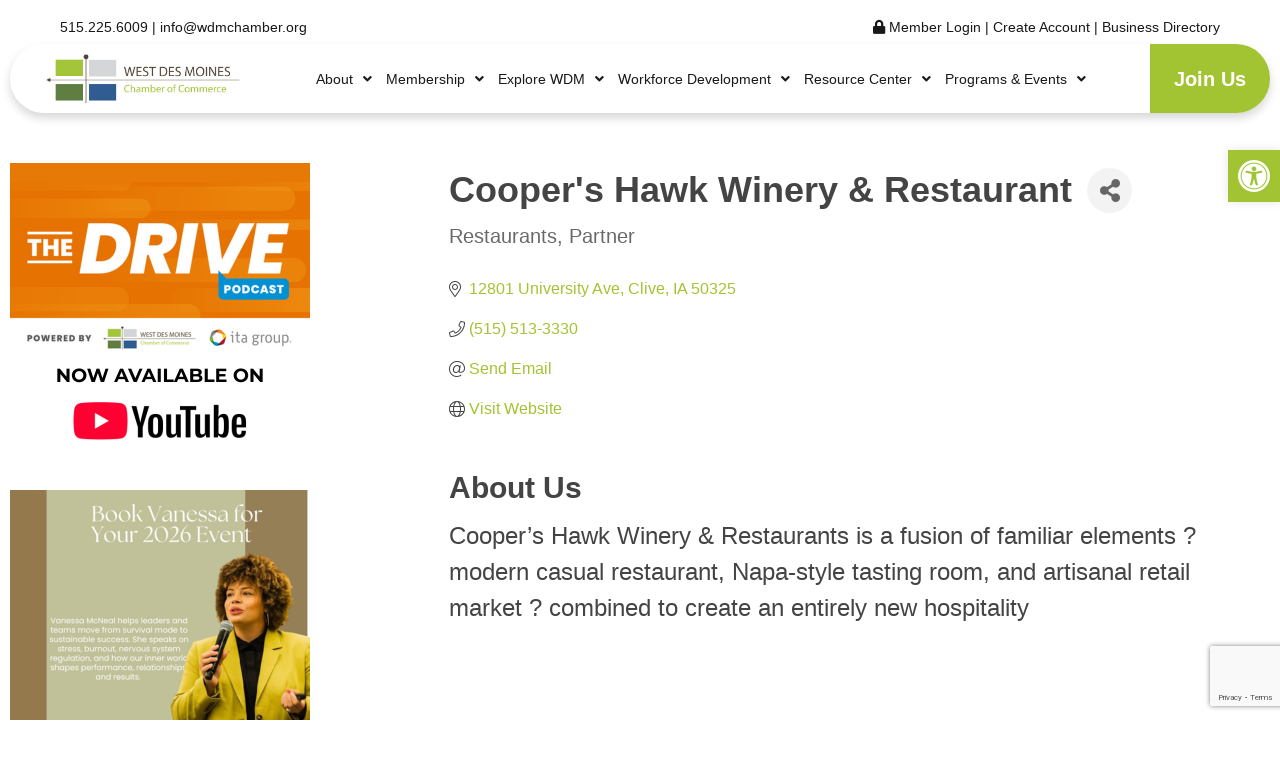

--- FILE ---
content_type: text/html; charset=utf-8
request_url: https://www.google.com/recaptcha/enterprise/anchor?ar=1&k=6LfI_T8rAAAAAMkWHrLP_GfSf3tLy9tKa839wcWa&co=aHR0cHM6Ly9tZW1iZXJzLndkbWNoYW1iZXIub3JnOjQ0Mw..&hl=en&v=PoyoqOPhxBO7pBk68S4YbpHZ&size=invisible&anchor-ms=20000&execute-ms=30000&cb=if34i8ni4mdk
body_size: 48751
content:
<!DOCTYPE HTML><html dir="ltr" lang="en"><head><meta http-equiv="Content-Type" content="text/html; charset=UTF-8">
<meta http-equiv="X-UA-Compatible" content="IE=edge">
<title>reCAPTCHA</title>
<style type="text/css">
/* cyrillic-ext */
@font-face {
  font-family: 'Roboto';
  font-style: normal;
  font-weight: 400;
  font-stretch: 100%;
  src: url(//fonts.gstatic.com/s/roboto/v48/KFO7CnqEu92Fr1ME7kSn66aGLdTylUAMa3GUBHMdazTgWw.woff2) format('woff2');
  unicode-range: U+0460-052F, U+1C80-1C8A, U+20B4, U+2DE0-2DFF, U+A640-A69F, U+FE2E-FE2F;
}
/* cyrillic */
@font-face {
  font-family: 'Roboto';
  font-style: normal;
  font-weight: 400;
  font-stretch: 100%;
  src: url(//fonts.gstatic.com/s/roboto/v48/KFO7CnqEu92Fr1ME7kSn66aGLdTylUAMa3iUBHMdazTgWw.woff2) format('woff2');
  unicode-range: U+0301, U+0400-045F, U+0490-0491, U+04B0-04B1, U+2116;
}
/* greek-ext */
@font-face {
  font-family: 'Roboto';
  font-style: normal;
  font-weight: 400;
  font-stretch: 100%;
  src: url(//fonts.gstatic.com/s/roboto/v48/KFO7CnqEu92Fr1ME7kSn66aGLdTylUAMa3CUBHMdazTgWw.woff2) format('woff2');
  unicode-range: U+1F00-1FFF;
}
/* greek */
@font-face {
  font-family: 'Roboto';
  font-style: normal;
  font-weight: 400;
  font-stretch: 100%;
  src: url(//fonts.gstatic.com/s/roboto/v48/KFO7CnqEu92Fr1ME7kSn66aGLdTylUAMa3-UBHMdazTgWw.woff2) format('woff2');
  unicode-range: U+0370-0377, U+037A-037F, U+0384-038A, U+038C, U+038E-03A1, U+03A3-03FF;
}
/* math */
@font-face {
  font-family: 'Roboto';
  font-style: normal;
  font-weight: 400;
  font-stretch: 100%;
  src: url(//fonts.gstatic.com/s/roboto/v48/KFO7CnqEu92Fr1ME7kSn66aGLdTylUAMawCUBHMdazTgWw.woff2) format('woff2');
  unicode-range: U+0302-0303, U+0305, U+0307-0308, U+0310, U+0312, U+0315, U+031A, U+0326-0327, U+032C, U+032F-0330, U+0332-0333, U+0338, U+033A, U+0346, U+034D, U+0391-03A1, U+03A3-03A9, U+03B1-03C9, U+03D1, U+03D5-03D6, U+03F0-03F1, U+03F4-03F5, U+2016-2017, U+2034-2038, U+203C, U+2040, U+2043, U+2047, U+2050, U+2057, U+205F, U+2070-2071, U+2074-208E, U+2090-209C, U+20D0-20DC, U+20E1, U+20E5-20EF, U+2100-2112, U+2114-2115, U+2117-2121, U+2123-214F, U+2190, U+2192, U+2194-21AE, U+21B0-21E5, U+21F1-21F2, U+21F4-2211, U+2213-2214, U+2216-22FF, U+2308-230B, U+2310, U+2319, U+231C-2321, U+2336-237A, U+237C, U+2395, U+239B-23B7, U+23D0, U+23DC-23E1, U+2474-2475, U+25AF, U+25B3, U+25B7, U+25BD, U+25C1, U+25CA, U+25CC, U+25FB, U+266D-266F, U+27C0-27FF, U+2900-2AFF, U+2B0E-2B11, U+2B30-2B4C, U+2BFE, U+3030, U+FF5B, U+FF5D, U+1D400-1D7FF, U+1EE00-1EEFF;
}
/* symbols */
@font-face {
  font-family: 'Roboto';
  font-style: normal;
  font-weight: 400;
  font-stretch: 100%;
  src: url(//fonts.gstatic.com/s/roboto/v48/KFO7CnqEu92Fr1ME7kSn66aGLdTylUAMaxKUBHMdazTgWw.woff2) format('woff2');
  unicode-range: U+0001-000C, U+000E-001F, U+007F-009F, U+20DD-20E0, U+20E2-20E4, U+2150-218F, U+2190, U+2192, U+2194-2199, U+21AF, U+21E6-21F0, U+21F3, U+2218-2219, U+2299, U+22C4-22C6, U+2300-243F, U+2440-244A, U+2460-24FF, U+25A0-27BF, U+2800-28FF, U+2921-2922, U+2981, U+29BF, U+29EB, U+2B00-2BFF, U+4DC0-4DFF, U+FFF9-FFFB, U+10140-1018E, U+10190-1019C, U+101A0, U+101D0-101FD, U+102E0-102FB, U+10E60-10E7E, U+1D2C0-1D2D3, U+1D2E0-1D37F, U+1F000-1F0FF, U+1F100-1F1AD, U+1F1E6-1F1FF, U+1F30D-1F30F, U+1F315, U+1F31C, U+1F31E, U+1F320-1F32C, U+1F336, U+1F378, U+1F37D, U+1F382, U+1F393-1F39F, U+1F3A7-1F3A8, U+1F3AC-1F3AF, U+1F3C2, U+1F3C4-1F3C6, U+1F3CA-1F3CE, U+1F3D4-1F3E0, U+1F3ED, U+1F3F1-1F3F3, U+1F3F5-1F3F7, U+1F408, U+1F415, U+1F41F, U+1F426, U+1F43F, U+1F441-1F442, U+1F444, U+1F446-1F449, U+1F44C-1F44E, U+1F453, U+1F46A, U+1F47D, U+1F4A3, U+1F4B0, U+1F4B3, U+1F4B9, U+1F4BB, U+1F4BF, U+1F4C8-1F4CB, U+1F4D6, U+1F4DA, U+1F4DF, U+1F4E3-1F4E6, U+1F4EA-1F4ED, U+1F4F7, U+1F4F9-1F4FB, U+1F4FD-1F4FE, U+1F503, U+1F507-1F50B, U+1F50D, U+1F512-1F513, U+1F53E-1F54A, U+1F54F-1F5FA, U+1F610, U+1F650-1F67F, U+1F687, U+1F68D, U+1F691, U+1F694, U+1F698, U+1F6AD, U+1F6B2, U+1F6B9-1F6BA, U+1F6BC, U+1F6C6-1F6CF, U+1F6D3-1F6D7, U+1F6E0-1F6EA, U+1F6F0-1F6F3, U+1F6F7-1F6FC, U+1F700-1F7FF, U+1F800-1F80B, U+1F810-1F847, U+1F850-1F859, U+1F860-1F887, U+1F890-1F8AD, U+1F8B0-1F8BB, U+1F8C0-1F8C1, U+1F900-1F90B, U+1F93B, U+1F946, U+1F984, U+1F996, U+1F9E9, U+1FA00-1FA6F, U+1FA70-1FA7C, U+1FA80-1FA89, U+1FA8F-1FAC6, U+1FACE-1FADC, U+1FADF-1FAE9, U+1FAF0-1FAF8, U+1FB00-1FBFF;
}
/* vietnamese */
@font-face {
  font-family: 'Roboto';
  font-style: normal;
  font-weight: 400;
  font-stretch: 100%;
  src: url(//fonts.gstatic.com/s/roboto/v48/KFO7CnqEu92Fr1ME7kSn66aGLdTylUAMa3OUBHMdazTgWw.woff2) format('woff2');
  unicode-range: U+0102-0103, U+0110-0111, U+0128-0129, U+0168-0169, U+01A0-01A1, U+01AF-01B0, U+0300-0301, U+0303-0304, U+0308-0309, U+0323, U+0329, U+1EA0-1EF9, U+20AB;
}
/* latin-ext */
@font-face {
  font-family: 'Roboto';
  font-style: normal;
  font-weight: 400;
  font-stretch: 100%;
  src: url(//fonts.gstatic.com/s/roboto/v48/KFO7CnqEu92Fr1ME7kSn66aGLdTylUAMa3KUBHMdazTgWw.woff2) format('woff2');
  unicode-range: U+0100-02BA, U+02BD-02C5, U+02C7-02CC, U+02CE-02D7, U+02DD-02FF, U+0304, U+0308, U+0329, U+1D00-1DBF, U+1E00-1E9F, U+1EF2-1EFF, U+2020, U+20A0-20AB, U+20AD-20C0, U+2113, U+2C60-2C7F, U+A720-A7FF;
}
/* latin */
@font-face {
  font-family: 'Roboto';
  font-style: normal;
  font-weight: 400;
  font-stretch: 100%;
  src: url(//fonts.gstatic.com/s/roboto/v48/KFO7CnqEu92Fr1ME7kSn66aGLdTylUAMa3yUBHMdazQ.woff2) format('woff2');
  unicode-range: U+0000-00FF, U+0131, U+0152-0153, U+02BB-02BC, U+02C6, U+02DA, U+02DC, U+0304, U+0308, U+0329, U+2000-206F, U+20AC, U+2122, U+2191, U+2193, U+2212, U+2215, U+FEFF, U+FFFD;
}
/* cyrillic-ext */
@font-face {
  font-family: 'Roboto';
  font-style: normal;
  font-weight: 500;
  font-stretch: 100%;
  src: url(//fonts.gstatic.com/s/roboto/v48/KFO7CnqEu92Fr1ME7kSn66aGLdTylUAMa3GUBHMdazTgWw.woff2) format('woff2');
  unicode-range: U+0460-052F, U+1C80-1C8A, U+20B4, U+2DE0-2DFF, U+A640-A69F, U+FE2E-FE2F;
}
/* cyrillic */
@font-face {
  font-family: 'Roboto';
  font-style: normal;
  font-weight: 500;
  font-stretch: 100%;
  src: url(//fonts.gstatic.com/s/roboto/v48/KFO7CnqEu92Fr1ME7kSn66aGLdTylUAMa3iUBHMdazTgWw.woff2) format('woff2');
  unicode-range: U+0301, U+0400-045F, U+0490-0491, U+04B0-04B1, U+2116;
}
/* greek-ext */
@font-face {
  font-family: 'Roboto';
  font-style: normal;
  font-weight: 500;
  font-stretch: 100%;
  src: url(//fonts.gstatic.com/s/roboto/v48/KFO7CnqEu92Fr1ME7kSn66aGLdTylUAMa3CUBHMdazTgWw.woff2) format('woff2');
  unicode-range: U+1F00-1FFF;
}
/* greek */
@font-face {
  font-family: 'Roboto';
  font-style: normal;
  font-weight: 500;
  font-stretch: 100%;
  src: url(//fonts.gstatic.com/s/roboto/v48/KFO7CnqEu92Fr1ME7kSn66aGLdTylUAMa3-UBHMdazTgWw.woff2) format('woff2');
  unicode-range: U+0370-0377, U+037A-037F, U+0384-038A, U+038C, U+038E-03A1, U+03A3-03FF;
}
/* math */
@font-face {
  font-family: 'Roboto';
  font-style: normal;
  font-weight: 500;
  font-stretch: 100%;
  src: url(//fonts.gstatic.com/s/roboto/v48/KFO7CnqEu92Fr1ME7kSn66aGLdTylUAMawCUBHMdazTgWw.woff2) format('woff2');
  unicode-range: U+0302-0303, U+0305, U+0307-0308, U+0310, U+0312, U+0315, U+031A, U+0326-0327, U+032C, U+032F-0330, U+0332-0333, U+0338, U+033A, U+0346, U+034D, U+0391-03A1, U+03A3-03A9, U+03B1-03C9, U+03D1, U+03D5-03D6, U+03F0-03F1, U+03F4-03F5, U+2016-2017, U+2034-2038, U+203C, U+2040, U+2043, U+2047, U+2050, U+2057, U+205F, U+2070-2071, U+2074-208E, U+2090-209C, U+20D0-20DC, U+20E1, U+20E5-20EF, U+2100-2112, U+2114-2115, U+2117-2121, U+2123-214F, U+2190, U+2192, U+2194-21AE, U+21B0-21E5, U+21F1-21F2, U+21F4-2211, U+2213-2214, U+2216-22FF, U+2308-230B, U+2310, U+2319, U+231C-2321, U+2336-237A, U+237C, U+2395, U+239B-23B7, U+23D0, U+23DC-23E1, U+2474-2475, U+25AF, U+25B3, U+25B7, U+25BD, U+25C1, U+25CA, U+25CC, U+25FB, U+266D-266F, U+27C0-27FF, U+2900-2AFF, U+2B0E-2B11, U+2B30-2B4C, U+2BFE, U+3030, U+FF5B, U+FF5D, U+1D400-1D7FF, U+1EE00-1EEFF;
}
/* symbols */
@font-face {
  font-family: 'Roboto';
  font-style: normal;
  font-weight: 500;
  font-stretch: 100%;
  src: url(//fonts.gstatic.com/s/roboto/v48/KFO7CnqEu92Fr1ME7kSn66aGLdTylUAMaxKUBHMdazTgWw.woff2) format('woff2');
  unicode-range: U+0001-000C, U+000E-001F, U+007F-009F, U+20DD-20E0, U+20E2-20E4, U+2150-218F, U+2190, U+2192, U+2194-2199, U+21AF, U+21E6-21F0, U+21F3, U+2218-2219, U+2299, U+22C4-22C6, U+2300-243F, U+2440-244A, U+2460-24FF, U+25A0-27BF, U+2800-28FF, U+2921-2922, U+2981, U+29BF, U+29EB, U+2B00-2BFF, U+4DC0-4DFF, U+FFF9-FFFB, U+10140-1018E, U+10190-1019C, U+101A0, U+101D0-101FD, U+102E0-102FB, U+10E60-10E7E, U+1D2C0-1D2D3, U+1D2E0-1D37F, U+1F000-1F0FF, U+1F100-1F1AD, U+1F1E6-1F1FF, U+1F30D-1F30F, U+1F315, U+1F31C, U+1F31E, U+1F320-1F32C, U+1F336, U+1F378, U+1F37D, U+1F382, U+1F393-1F39F, U+1F3A7-1F3A8, U+1F3AC-1F3AF, U+1F3C2, U+1F3C4-1F3C6, U+1F3CA-1F3CE, U+1F3D4-1F3E0, U+1F3ED, U+1F3F1-1F3F3, U+1F3F5-1F3F7, U+1F408, U+1F415, U+1F41F, U+1F426, U+1F43F, U+1F441-1F442, U+1F444, U+1F446-1F449, U+1F44C-1F44E, U+1F453, U+1F46A, U+1F47D, U+1F4A3, U+1F4B0, U+1F4B3, U+1F4B9, U+1F4BB, U+1F4BF, U+1F4C8-1F4CB, U+1F4D6, U+1F4DA, U+1F4DF, U+1F4E3-1F4E6, U+1F4EA-1F4ED, U+1F4F7, U+1F4F9-1F4FB, U+1F4FD-1F4FE, U+1F503, U+1F507-1F50B, U+1F50D, U+1F512-1F513, U+1F53E-1F54A, U+1F54F-1F5FA, U+1F610, U+1F650-1F67F, U+1F687, U+1F68D, U+1F691, U+1F694, U+1F698, U+1F6AD, U+1F6B2, U+1F6B9-1F6BA, U+1F6BC, U+1F6C6-1F6CF, U+1F6D3-1F6D7, U+1F6E0-1F6EA, U+1F6F0-1F6F3, U+1F6F7-1F6FC, U+1F700-1F7FF, U+1F800-1F80B, U+1F810-1F847, U+1F850-1F859, U+1F860-1F887, U+1F890-1F8AD, U+1F8B0-1F8BB, U+1F8C0-1F8C1, U+1F900-1F90B, U+1F93B, U+1F946, U+1F984, U+1F996, U+1F9E9, U+1FA00-1FA6F, U+1FA70-1FA7C, U+1FA80-1FA89, U+1FA8F-1FAC6, U+1FACE-1FADC, U+1FADF-1FAE9, U+1FAF0-1FAF8, U+1FB00-1FBFF;
}
/* vietnamese */
@font-face {
  font-family: 'Roboto';
  font-style: normal;
  font-weight: 500;
  font-stretch: 100%;
  src: url(//fonts.gstatic.com/s/roboto/v48/KFO7CnqEu92Fr1ME7kSn66aGLdTylUAMa3OUBHMdazTgWw.woff2) format('woff2');
  unicode-range: U+0102-0103, U+0110-0111, U+0128-0129, U+0168-0169, U+01A0-01A1, U+01AF-01B0, U+0300-0301, U+0303-0304, U+0308-0309, U+0323, U+0329, U+1EA0-1EF9, U+20AB;
}
/* latin-ext */
@font-face {
  font-family: 'Roboto';
  font-style: normal;
  font-weight: 500;
  font-stretch: 100%;
  src: url(//fonts.gstatic.com/s/roboto/v48/KFO7CnqEu92Fr1ME7kSn66aGLdTylUAMa3KUBHMdazTgWw.woff2) format('woff2');
  unicode-range: U+0100-02BA, U+02BD-02C5, U+02C7-02CC, U+02CE-02D7, U+02DD-02FF, U+0304, U+0308, U+0329, U+1D00-1DBF, U+1E00-1E9F, U+1EF2-1EFF, U+2020, U+20A0-20AB, U+20AD-20C0, U+2113, U+2C60-2C7F, U+A720-A7FF;
}
/* latin */
@font-face {
  font-family: 'Roboto';
  font-style: normal;
  font-weight: 500;
  font-stretch: 100%;
  src: url(//fonts.gstatic.com/s/roboto/v48/KFO7CnqEu92Fr1ME7kSn66aGLdTylUAMa3yUBHMdazQ.woff2) format('woff2');
  unicode-range: U+0000-00FF, U+0131, U+0152-0153, U+02BB-02BC, U+02C6, U+02DA, U+02DC, U+0304, U+0308, U+0329, U+2000-206F, U+20AC, U+2122, U+2191, U+2193, U+2212, U+2215, U+FEFF, U+FFFD;
}
/* cyrillic-ext */
@font-face {
  font-family: 'Roboto';
  font-style: normal;
  font-weight: 900;
  font-stretch: 100%;
  src: url(//fonts.gstatic.com/s/roboto/v48/KFO7CnqEu92Fr1ME7kSn66aGLdTylUAMa3GUBHMdazTgWw.woff2) format('woff2');
  unicode-range: U+0460-052F, U+1C80-1C8A, U+20B4, U+2DE0-2DFF, U+A640-A69F, U+FE2E-FE2F;
}
/* cyrillic */
@font-face {
  font-family: 'Roboto';
  font-style: normal;
  font-weight: 900;
  font-stretch: 100%;
  src: url(//fonts.gstatic.com/s/roboto/v48/KFO7CnqEu92Fr1ME7kSn66aGLdTylUAMa3iUBHMdazTgWw.woff2) format('woff2');
  unicode-range: U+0301, U+0400-045F, U+0490-0491, U+04B0-04B1, U+2116;
}
/* greek-ext */
@font-face {
  font-family: 'Roboto';
  font-style: normal;
  font-weight: 900;
  font-stretch: 100%;
  src: url(//fonts.gstatic.com/s/roboto/v48/KFO7CnqEu92Fr1ME7kSn66aGLdTylUAMa3CUBHMdazTgWw.woff2) format('woff2');
  unicode-range: U+1F00-1FFF;
}
/* greek */
@font-face {
  font-family: 'Roboto';
  font-style: normal;
  font-weight: 900;
  font-stretch: 100%;
  src: url(//fonts.gstatic.com/s/roboto/v48/KFO7CnqEu92Fr1ME7kSn66aGLdTylUAMa3-UBHMdazTgWw.woff2) format('woff2');
  unicode-range: U+0370-0377, U+037A-037F, U+0384-038A, U+038C, U+038E-03A1, U+03A3-03FF;
}
/* math */
@font-face {
  font-family: 'Roboto';
  font-style: normal;
  font-weight: 900;
  font-stretch: 100%;
  src: url(//fonts.gstatic.com/s/roboto/v48/KFO7CnqEu92Fr1ME7kSn66aGLdTylUAMawCUBHMdazTgWw.woff2) format('woff2');
  unicode-range: U+0302-0303, U+0305, U+0307-0308, U+0310, U+0312, U+0315, U+031A, U+0326-0327, U+032C, U+032F-0330, U+0332-0333, U+0338, U+033A, U+0346, U+034D, U+0391-03A1, U+03A3-03A9, U+03B1-03C9, U+03D1, U+03D5-03D6, U+03F0-03F1, U+03F4-03F5, U+2016-2017, U+2034-2038, U+203C, U+2040, U+2043, U+2047, U+2050, U+2057, U+205F, U+2070-2071, U+2074-208E, U+2090-209C, U+20D0-20DC, U+20E1, U+20E5-20EF, U+2100-2112, U+2114-2115, U+2117-2121, U+2123-214F, U+2190, U+2192, U+2194-21AE, U+21B0-21E5, U+21F1-21F2, U+21F4-2211, U+2213-2214, U+2216-22FF, U+2308-230B, U+2310, U+2319, U+231C-2321, U+2336-237A, U+237C, U+2395, U+239B-23B7, U+23D0, U+23DC-23E1, U+2474-2475, U+25AF, U+25B3, U+25B7, U+25BD, U+25C1, U+25CA, U+25CC, U+25FB, U+266D-266F, U+27C0-27FF, U+2900-2AFF, U+2B0E-2B11, U+2B30-2B4C, U+2BFE, U+3030, U+FF5B, U+FF5D, U+1D400-1D7FF, U+1EE00-1EEFF;
}
/* symbols */
@font-face {
  font-family: 'Roboto';
  font-style: normal;
  font-weight: 900;
  font-stretch: 100%;
  src: url(//fonts.gstatic.com/s/roboto/v48/KFO7CnqEu92Fr1ME7kSn66aGLdTylUAMaxKUBHMdazTgWw.woff2) format('woff2');
  unicode-range: U+0001-000C, U+000E-001F, U+007F-009F, U+20DD-20E0, U+20E2-20E4, U+2150-218F, U+2190, U+2192, U+2194-2199, U+21AF, U+21E6-21F0, U+21F3, U+2218-2219, U+2299, U+22C4-22C6, U+2300-243F, U+2440-244A, U+2460-24FF, U+25A0-27BF, U+2800-28FF, U+2921-2922, U+2981, U+29BF, U+29EB, U+2B00-2BFF, U+4DC0-4DFF, U+FFF9-FFFB, U+10140-1018E, U+10190-1019C, U+101A0, U+101D0-101FD, U+102E0-102FB, U+10E60-10E7E, U+1D2C0-1D2D3, U+1D2E0-1D37F, U+1F000-1F0FF, U+1F100-1F1AD, U+1F1E6-1F1FF, U+1F30D-1F30F, U+1F315, U+1F31C, U+1F31E, U+1F320-1F32C, U+1F336, U+1F378, U+1F37D, U+1F382, U+1F393-1F39F, U+1F3A7-1F3A8, U+1F3AC-1F3AF, U+1F3C2, U+1F3C4-1F3C6, U+1F3CA-1F3CE, U+1F3D4-1F3E0, U+1F3ED, U+1F3F1-1F3F3, U+1F3F5-1F3F7, U+1F408, U+1F415, U+1F41F, U+1F426, U+1F43F, U+1F441-1F442, U+1F444, U+1F446-1F449, U+1F44C-1F44E, U+1F453, U+1F46A, U+1F47D, U+1F4A3, U+1F4B0, U+1F4B3, U+1F4B9, U+1F4BB, U+1F4BF, U+1F4C8-1F4CB, U+1F4D6, U+1F4DA, U+1F4DF, U+1F4E3-1F4E6, U+1F4EA-1F4ED, U+1F4F7, U+1F4F9-1F4FB, U+1F4FD-1F4FE, U+1F503, U+1F507-1F50B, U+1F50D, U+1F512-1F513, U+1F53E-1F54A, U+1F54F-1F5FA, U+1F610, U+1F650-1F67F, U+1F687, U+1F68D, U+1F691, U+1F694, U+1F698, U+1F6AD, U+1F6B2, U+1F6B9-1F6BA, U+1F6BC, U+1F6C6-1F6CF, U+1F6D3-1F6D7, U+1F6E0-1F6EA, U+1F6F0-1F6F3, U+1F6F7-1F6FC, U+1F700-1F7FF, U+1F800-1F80B, U+1F810-1F847, U+1F850-1F859, U+1F860-1F887, U+1F890-1F8AD, U+1F8B0-1F8BB, U+1F8C0-1F8C1, U+1F900-1F90B, U+1F93B, U+1F946, U+1F984, U+1F996, U+1F9E9, U+1FA00-1FA6F, U+1FA70-1FA7C, U+1FA80-1FA89, U+1FA8F-1FAC6, U+1FACE-1FADC, U+1FADF-1FAE9, U+1FAF0-1FAF8, U+1FB00-1FBFF;
}
/* vietnamese */
@font-face {
  font-family: 'Roboto';
  font-style: normal;
  font-weight: 900;
  font-stretch: 100%;
  src: url(//fonts.gstatic.com/s/roboto/v48/KFO7CnqEu92Fr1ME7kSn66aGLdTylUAMa3OUBHMdazTgWw.woff2) format('woff2');
  unicode-range: U+0102-0103, U+0110-0111, U+0128-0129, U+0168-0169, U+01A0-01A1, U+01AF-01B0, U+0300-0301, U+0303-0304, U+0308-0309, U+0323, U+0329, U+1EA0-1EF9, U+20AB;
}
/* latin-ext */
@font-face {
  font-family: 'Roboto';
  font-style: normal;
  font-weight: 900;
  font-stretch: 100%;
  src: url(//fonts.gstatic.com/s/roboto/v48/KFO7CnqEu92Fr1ME7kSn66aGLdTylUAMa3KUBHMdazTgWw.woff2) format('woff2');
  unicode-range: U+0100-02BA, U+02BD-02C5, U+02C7-02CC, U+02CE-02D7, U+02DD-02FF, U+0304, U+0308, U+0329, U+1D00-1DBF, U+1E00-1E9F, U+1EF2-1EFF, U+2020, U+20A0-20AB, U+20AD-20C0, U+2113, U+2C60-2C7F, U+A720-A7FF;
}
/* latin */
@font-face {
  font-family: 'Roboto';
  font-style: normal;
  font-weight: 900;
  font-stretch: 100%;
  src: url(//fonts.gstatic.com/s/roboto/v48/KFO7CnqEu92Fr1ME7kSn66aGLdTylUAMa3yUBHMdazQ.woff2) format('woff2');
  unicode-range: U+0000-00FF, U+0131, U+0152-0153, U+02BB-02BC, U+02C6, U+02DA, U+02DC, U+0304, U+0308, U+0329, U+2000-206F, U+20AC, U+2122, U+2191, U+2193, U+2212, U+2215, U+FEFF, U+FFFD;
}

</style>
<link rel="stylesheet" type="text/css" href="https://www.gstatic.com/recaptcha/releases/PoyoqOPhxBO7pBk68S4YbpHZ/styles__ltr.css">
<script nonce="NIt_3pYJFkcZfPoMPLIw3Q" type="text/javascript">window['__recaptcha_api'] = 'https://www.google.com/recaptcha/enterprise/';</script>
<script type="text/javascript" src="https://www.gstatic.com/recaptcha/releases/PoyoqOPhxBO7pBk68S4YbpHZ/recaptcha__en.js" nonce="NIt_3pYJFkcZfPoMPLIw3Q">
      
    </script></head>
<body><div id="rc-anchor-alert" class="rc-anchor-alert"></div>
<input type="hidden" id="recaptcha-token" value="[base64]">
<script type="text/javascript" nonce="NIt_3pYJFkcZfPoMPLIw3Q">
      recaptcha.anchor.Main.init("[\x22ainput\x22,[\x22bgdata\x22,\x22\x22,\[base64]/[base64]/UltIKytdPWE6KGE8MjA0OD9SW0grK109YT4+NnwxOTI6KChhJjY0NTEyKT09NTUyOTYmJnErMTxoLmxlbmd0aCYmKGguY2hhckNvZGVBdChxKzEpJjY0NTEyKT09NTYzMjA/[base64]/MjU1OlI/[base64]/[base64]/[base64]/[base64]/[base64]/[base64]/[base64]/[base64]/[base64]/[base64]\x22,\[base64]\\u003d\x22,\[base64]/[base64]/DjTgVw5IHNcK/wqQvwpkoMGHCqMK/[base64]/DhsOHW8K3SVg1F8OcAMO1w4fDmD3Dp8OqwqYlw4B/PEpgw63CsCQ/R8OLwr0awrbCkcKUKEsvw4jDvhh9wr/DtyJqL0nCt2/DssOJYltcw6fDrMOuw7UKwq7Dq27CoVDCv3DDtmw3LTPCicK0w79sE8KdGDgOwqo/[base64]/[base64]/wpDChcOEwrhkWsOmNW8SwrLDnyRYbcKuwq/CgnJ8TixCw77DhcOfd8Osw4jCuwZdIcKZSHzCtFbDvm4Bw68wN8ObAcO9w4HCgGTDmwhDT8O/[base64]/[base64]/PF8Pw5PCscK0VhFoV3V/L8K+wopBw6hhwoQBwqc+w53CvWscMMOhw4MoccO5wrrDpgIMw4bDkH3DqMKnQX/CmMOMZh0Yw6FQw5Imw4tYQsK0ccOjeGbCjMO+VcK6TClfesOKwq89w7hwasK+aHQtw4bCmm8oAcK8L1LDkkfDkcKBw7nCv1JvScK/F8KCNinDisKRbybCpMKYDGLCrMOIXkbDicKDAALCrwvDux/CpwzDsy3DrToNwqXCs8O6FMKww7s5wq89wpbCuMKXRlB/[base64]/CssKHeld/cS3Cq8KUSHTDhFJhRcOlEMKlcBwvwqbDl8OZwpHDhm8CfsKlw7DDncKhw60Lwo9Zw4NOw6LDlcOSdcK/ZsOFw6cGw54wKMKZEkIiw7zCniQww57CqQ8Twq7Dr23Cn1Yaw7/Cr8O4w5xqOTDDvMKWwqACa8OoW8Kiw71RO8OCEU8PeH/DjcOCXcOCGMOELwFzV8O6FsK4TlZqGHPDrcK7w6RQHcO3H0YHIW90w6bCjcOQV2DDrRjDmSHDkw/CrMK2wq8aLMOOwpPCtz7CncOzYzrDunc8URZlZMKPRsKfCxbDiyoFw7U7LQjCvsK3w5vCp8OsIVBbw7jCrEtEa3TChMKiwr3DtMO3woTCl8Kaw5rCgcO1wp1ySG7CrsKPKnU4V8Otw44Ewr/Dr8OWw6PCuVvDi8K9wpfDp8KCwpBfe8KNL1HDjsKqecOxfsOYw6nDnCVFwpR3wqsrVcKBKBHDisOKw6nCgmbDu8O/wrvCssOSbzwFw4/CpsKVwpjDn08Dw6B7UcKnw64wDMOUw5VUwqhIA01nc0LCjgdZZVwWw61/wpHDo8KgwpHChTtkwr10wpQRF3oswo3DssO2bcORXMKDaMKgbmhCwotnw7PDmXTDkjvClUo9Y8K/wpNvFcOtwqd6w7DCh1bCu3otwqzCgsK2w5jCq8KJUsOTw5DDpMKHwppKQsKNcClUw43DicOKwqjCvi8IHGYmHcKqAmfCjsKNWQzDncKrw4/DjcK8w4fCjsOUSMOpw4jDscOldsKFBMKOwpIXC1TCoVNETMK7w63DlMKdBMOCU8Kmwr42UULDvibDjA4fO1JCXBxfB38gwqkhw50Ew7/[base64]/CjgfCviUvw6fCkzpMXmVuIUbCkjd+CMOQZgLDmMOmwoJdbDRqwpIHwrgSB1TCssK+VUVIU0EmwovCkcOcIDPCsFfDu348YMKZUcK/wrMhwrvCvMOzw6XCn8O9w6tqHMOwwp1DLsOHw4XDuEXCh8Ocw6zCtEZgw5XCmHbCjyLCrsOoXwLCsVgEw4/Dmzhnw7fCo8Kfw6bDg2/CvsOqw6J2wqHDr0fCjsKQKyUDw5XDnTbDuMO3cMKNYsOLChHCt3Rgd8KVVMK2LTjCh8Oow5xGBFzDsGQMGMKiwrLDtMOdHMK7ZcO6IMKSwq/Ch3/DuDTDl8KxdMKrwqJUwp/DgipBLmzDpRrDow93bwg8wqTDhQHCh8OGMBHCpsKJWMK8Q8KkZ0XCisKnwrrDtcKjVz/CjzzDg28Xw5jDucKDw4XCusKOwqNxZhnCkcKjwrxza8KRwr7DoQPCuMO+wqbDpGBLY8KMwqQWCcKXwq7CsUt3ElfDmEk5wqXDqMKZw4kZazLCiC1Jw7rCuy0+JkLDsGBqS8KwwotOJ8OjRXZdw5TChMKow5LDpcOIw7jDpn7DvcOfwq/[base64]/DrcOdBwfDkm/[base64]/LUTCssO1wrTDscK7wqPCu8KbV8KXDXPDgcK7N8KRwrYrSCfDn8Kywr0MeMOqwr/DuhsIGcOjesKjwp3DtsKWEjnCiMK7H8O1w6/CjlfClgHDu8KNGwQ2w7jCqsKKYH4dwppHw7J6AMOmw7EUHMKkw4DDnXHDnVMmOcKswrzCngdJwrzCuSVowpUXw5g8w7IrM3LDnz3CsR/Dn8OFR8KzDsKgw6vDi8KhwpkSwqnDr8O8PcOMw5lDw7tMUikzJx0mwrXDnsKGJCHDu8KaS8KICMKFGV/CksOswoDDh0woMQ3DksKLecO8wr0gBhbDrkIlwrnDtzLCsF3DhsORacOkHVnCnxPDohDDm8Kbw4bCt8KUwrbDqiFowrXDrcKdfsOLw49IA8KKfMKow5NFA8KUwpRZesKFwq/CqjcVLynCocOxZSprw7dxw7rCocK5IcK1woFcw4rCu8OHEykpIsOEJ8K9w5zDqlrDosK2wrfCp8OXCsKFwprDisK/SSLCv8KxUsOtwpoADwscGMONw5ljKcOvwpbCgC7DlMKWSwnDkyzCusKcFMKew53DksKvw4c8wpoGw7EIw50Xwr3Do1xMwrXDqsKKcDVVw7lswoV2w48mwpE6BsKiwpvCniVBEMKIIcOQwpLDlsKVIj7CglDCmsOmLsKBfgTCg8OiwpHDr8O+aFDDjmoswpQxw4/CmHgWwrAJXQ3Du8KZHsKQwqbCiSN8wph/fGbCuSnCpy0oPcOhHijDkT/ClHjDl8K9e8Kbf1/Dt8O7CTstQsKIam3CucKGTcOBYsOZwqluRCjDpsKkMMOsP8OvwqzDt8Kmwr/[base64]/w4dMaH3DqMKVw5zDqsOhw6J4EkrCmxHCv8O2YDMWSMKAQsKSw6DCpMKQGFQvwqEmw4/CoMOvdMKpQMKFw6gjEi/Ct2JFKcOuwpJcw4nDvMKwSsOjwonCsRFNcTnDhMOHw7nDqmDDpcO/[base64]/CncORYWDDtnTCicKXflzCm8OmU8Kgwp/[base64]/DqMKOwqvCosKwWGPDkcKOwpo8GsOhw7XDvVIowocWGxMywq0Dw6/DisOeNyQ4w4Mzw6/DqcKrRsKww7hiwpA6B8KNw7l9wovDi0JXHCR6wrhkw7LDkMKCwoDCtkZdwq1Mw6TDqH3DocOHwpdETMOBCCfCi3YpS3DDuMOOGcKuw454WkPCozs/UcOrw77CnsKFw53DrsK3wrPCq8OtBDnCkMKrecKYwobCh0lBIsOSw6bDgsKlwqjCsH/[base64]/FsKDa8KTw7/CrCDCp8OKw6PCmyPCmMOJw6nDucKEw7J3w4QBXMOfciHCqsKdwpPCr2PCocOHw7nDuiAdP8Oqw7HDkgrDtXnCicK0UWjDpgbCs8OIQ3fCgWwwWcKBwoXDhAgoSw7CqMOUw4Y9eGwZw5/DuxrDlkJXAHljw43CpFwuHXhhAFfDoFJkwp/Cv1rCu2/[base64]/[base64]/[base64]/Cu2vDsXdvwrATw7fChSA8w4vDqcKewqYLNVbDj0HDjcOUcGDDqsOww7cKG8Odw4XDoj4dwq4KwqXClsKWw4gcw6cWElPDhB4Yw6FGwrHDrMO3DG/CrE5AZU/CucOIwokkwqPCnQXDv8O2w7PCnsKeOF8wwrYYw78/OsOzfcKxworCisOtwqbCvMO0w6McfGDCrH1sDGFAw6tYPcKDwqsRwpMRwo7DmMKzMcO3WSPDhUrDvkLDv8O/SRxNwozCgMORDUDDg1kawofCucKlw7/CtQ0TwrlmC27CpsO/[base64]/[base64]/DpEl9w4M6w5PCsGwswqXCkMK0wp/DlmfDv1TDuTfCm1Y6w7rCklYaFcKGcQjDoMOrKsK/w7fCuBQXVMKjPkjCtmXCuE43w7Nzw77CjXXDnRTDn0nCnQhdFcOybMKjEsOjfV7Dt8O3wrlvw7PDv8O/wq3Cm8OewpTCssOrwpnDmMObw50Xc3pDSH/CisKSFW9Mwqhjw4IGwrjDgiLCpsOafyHCowrCq2vCvFZ/QHLDnlVPVjFDwrMAw7onNQzDoMOvw77Dt8OoDTNtw49eI8KXw5kSwqp/U8KmwofCqRI+w7BCwq7DvXZbw7Zww7fDjTDDiAHCksKMw6jDj8OOLcKqwqHDn0R5wrx6wrA6wohrXcKGw79eJhNBKzjCkmzCu8OawqHCnDbDs8OMRRTDnsKhwoPCg8OIw4TCuMK8wokiw5MywpgUQwBKwoJqwrwvw7/DoDfCnyBEMSwswrjCiSMuwrTDpMO8wo/DvT02aMKcw5cBwrDDvcO8RMKHBCrCtWfCn0jChGIiw4Aew6HDr2UePMK1Z8KtKcKdw6RsZFNJG0DDvsOVZD9zwozCnkXCozTCkcOUWsOQw7Msw5kdwoomw4XCqiLCgyVZZh5uZXrCmTbDpR/DuCF1OcOLwoJuw6bDlUTDlcK7wrXDocKefk/DpsKlwochwrbCocK7wq1PV8K4XcOqworDrsO3wplJw5ZCA8Klwr7DncO5EsK1wqk4LcK9woxSfjvDqirDusOHcsO/[base64]/DisKsw44UDsKGw7guW8KswotNAcODVsOfdcOHOcKTwqbDjQLDv8KSVkV1esKJw6R7wq/DtWBFWMOPwpQsITvCpxchbhZMGijDucK0wr/[base64]/[base64]/Dl8O1wotaOMOLHMK4LsKuw6J6w5lDwrsWw6xvw4cawpwqW3VsMMOHwoE7wobDsFMKA3Mmw6/CllEBwrE6w5QJw6XCm8OQw6zCpy9iw7ooKsKyDMOOTMKuUMO7YmvCtCYbXTtUwpnChMOoWMOYLxLCk8KrW8Ohw691wp/CjnDCrsOnw5vCmhLCocKYwp7DvlzDvkTCo8O6w7vCmMK6EsOYRcKFw5l/HMKqwpsWw4DDvsK4WsOlw5zDkRdfwrvDtRsjw79uw6HCqg00w5/Dk8Ouwq14DMKbLMKjUA3DthUKfkgTNsOPYsKjw5oNDHXDrzfDjlfDvcOCw6LCigsIwpzDkVbCuR/Dq8KxOsONSMKfwp7DkcOKV8KIw6TCkcKmLcKdw6twwrsxXsKcOsKJecO1w401Bk7ClMOow6/[base64]/ScO2UEZrw77ClEzCkcKMw6ZJwrPCmsKZw5TDk8Kdw4s/wpvCgElUw4vCocK0w7HCssOew6nDtXwrwo1ywo7DoMOVwo3DsWvCnMODw7lqOCQlNHPDhFZ9Vz3Dtz3DtyZJW8KywqnDoELCvkYAFMKEw55BLMOTGFTDtsKvw7hWK8OvDDbCg8ODw7/DnMO+woTCsRzCplJFeSU6wqXDvsK/G8OMMVZOcMO8w7ZywoHClcO3wp/Ct8O7w5jDqcOKUnPDkQUjw6xRwofDvMKsPUbCuAlBw7ciw5zDocOuw6zCr2ViwofCox0OwopQK0vDrMKqw6zCisOYID5MSUBdwrPCnMOKE3DDmkB8w4bCpXRCwo3Du8OZQ0bCoTfDvXrCjALCtcKpXcKsw6UFQcKDcMOow5M8XcK+wrxGG8K/w7BXcQnDncKUVMOkwpR4wqpeC8OhwozCvMOAw5/Cv8KnahtFJXlPwq8+b3vCgzlyw6rClUUDVnnCmMO6JQx6JW/[base64]/CnMKTRMKocAYWDsOGwqMTGcOgwodhcsOUDzpOwox2D8ObwqfCgsOtZD9YwpMhw4fDnQ/DsMKOw6lIBBPDo8KVw5fCrStKJcKYwqDDllTDusKDw5Z5w7hSNFDCtcK7w4/DjWHCmcKbCcOiEwx9wq/CqT5BVCQYwpUEw7fCicOywqXDjcO5wr/[base64]/difCnBw9wpJAwodua8KAw57CgncQS8Ohw4g3w7rDsWPCiMOWOcKkGsOKIVHDvDvChMO/w6vCjjZzbsOaw6jDmMOiHlPDqsO5wp0pwp/DhMOoPMOGw6TCnMKLwrjCpMOBw7zCqMOQccOww7/DoEhEJ07CtMKXw5HDtcOxISImP8KPekN+wp4gw7zDtcONwq7CqwrChEIRw7pqLsKTPMKzdcKtwrYXwqzDlFo2w6piw6HCocKww6E7w4NGwqrDr8O/RDMrw6puNcKvHsOxYMKHZyTDi1EuVMO9wqLCt8OtwrUCwpMGwqF8wqNLwpMhUh3DpThfcQfCg8KBw4Avf8ODwpgNwq/CpzbCozN5w6TCrMOuwp8Ww49cDsOOwog7I2ZldMOwfTzDszjCucOIwrpOwpNyw7HCvUbCvAkqdExYIsOvw6PDn8OOw7pFZmskw5EFIj/CmlY1TyJFw4F/[base64]/wpfCkcOaw73Dm0sPY8KeG8KkREAswqnCvsOrLcK/YcKweXMTw4zCrggDIhQ/wprCsj7DhsKew6DDtXHChMOMC3zCjsKgHMKww7TCigt7TcKwcMOsfMK+ScOAw6jCkwzCiMKCI2tQwrhGLcO1P103BcK1IsObw6vCvcK4w4vDgMObCsKZREhcw6HClcOTw7dmwr/DomLClMOtwqbCp0rCp07Dq1UJw4nCsVZsw7jCgxLDvUohwrHDgkXDqcO6dVHCqcOXwqhtdcKZJkIDG8Oaw4Rlw4/Cg8Kdw6HCkg0jfMOlw5zCgcKGw79jwroyB8KuTXTCvHTDvMK1w4zCjMKiw5ZzwoLDjEnCvh/CqMKow7BfZF5WRnbCiG3CjjLCr8K6wqDDvsOMDsOTX8OtwpIRHsKWwokYw6p7wocewoFqPcO2w7DCpxfCocKtTEIYI8KbwqjDugBTwoZNWMKOGsK1UznDglhMdBDCsgpLw5sRdMKxDcORwrzDtHLDhg7DtMK6KcOUwq7Coj/CkVHCq2/CkT9KOsKwworCrgsbwpVvw6LCr1l/H1gUGSUjw5LDuHzDq8KJUTbCl8ObRl1awoYiwqFew4Vmw7fDhggTw7DDqjzCnsOtBmvCtWQ9wrnCjh4NEnbCgmoEQMOLWFjCsVkJw7bDtcK2wrotbVXDlWBIO8KwRMKswqjDsi/Du27CjsK9B8OOw6DCvMONw4NTIwTDqMO5TMK4w4J7KsOHw60FwrfCi8KlB8Kfw4Msw641fMO7c3/[base64]/[base64]/[base64]/CgcOdw5bClcOyUyzCpmjDg8KwOcKwccOfBcKKVMKowrHDrMKEw59WekjCsiPDvcOiT8KKw7nCvcO0H3wJRsO5wqJkbhoiwqBLGQzCoMOkI8K3wqUiacK9w4wNw43DmMKUw7LClMOVwpDCqMOTFlnCpCA4wpHDjRvCvCHCgsKjJ8Ojw59oO8K3w7JxasO/[base64]/[base64]/CtsOVbxcOGsKWPcOFN0UtwoHDnsORBMOZdj44w7vCpW/[base64]/[base64]/w5FaccKFw67Ck8OQwpvDsAMTwpAqw7IWw7ZiTDLDlioXfcKawpPDmQXDrRhkFxPCoMO6NsKaw4vDmSrDtHlTw7IlwpDCiTvDlBjCnMOgPMOVwrgWCGbCvcOiSsKHQcKvdcOfCsOvDsK8w7zCiGh3w5RzX0EkwqZ9wrcwEXsOKsKDcMOow7/DvMKQHVrCrhwQejLDohfCrXLCisKKYMKZe2zDsSVnRcK1wpbDu8Kfw5Bycnllw5EyYT3Ci0Y5wooJw7t2w7vCtD/CmcKMwovDjQPDsioZwqPDoMKBUcK3PGfDvcOaw4Y4wrTCp3YUasKAGcKWwqgcw754wog/HcK7dzkVwqjDgsK6w7PDj3LDs8Klwp0jw5Yne14HwqEdKWtFeMOFwpTDgnrCkMO1EcO8w5x4wq/CgBNFwrfDgMOUwp9BdMOzQMKrw6Fiw43DiMOxMcKsMVQLw6E0wq3CtcOAEsO/wpPCpcKOwoXCmwgsJMK2wpkaYiBFwrHDrzLDuD3CqcOgfW7CgQ7DjsKLCzFWXx4KfsKEwrBJwoVjDifDuGY/[base64]/Csl7DjyzDkiloLMOJw6TCqGt/fnPCsMKub8Klw49qw4llw7rCkMKgHXsVK0Vyc8KqdsOfKsOOc8OnXh1REXtMwrceMcKufMKVccOcwrjDhMOSw5MBwonCmioaw6g3w7/Ck8KoasKnFEIwwqjCugdSVU4fa0gBwpgcbsOqwpLDuxfDkX/[base64]/woAiBzoJUCvCtMOTwoM/[base64]/[base64]/DkMKNwq9YQsKWcXBefF0KX8OGD1UIYsKrT8OyBSQ+UcOtwoHCu8O0woDDhMKASQ3Cs8K+wrDCim0Ww4p6w5vDuRvDsyfDrsO4w4bDu2sBBzENwq9yfQrDjizDgXBeNA9jLsKVL8KAwqvCoz4gKU7DhsO2w4bDmXXCpsKVw6fDkBJYw60aJ8OQVFxgUsOkLcOZw4/CulLCnU52dHLDhsKSR3x3XwY+w4/Dm8KSI8OGw6Zbw7FQBy5yJcKgG8KlwrfDscOaEcKPwrBJwrXDh3bCuMOHw5rDtQNJwqYWwr/DocKqdzFRRsOPe8O8K8OcwpUlw6IvNj7DmXY5csKgwoExwr7DqiXCvy/DhhnCvMOewqzCkcOlQjEcWcO2w4PDlMOBw5DCo8OMDmzCg1bDnsOoQcKDw5tdwp7CncOHw55zw65PJhciw5/CqcO9MMOiw4JAwo3Dt3jCvz/CvsO7w7/[base64]/Cq8KlbMObwqRVw6zDvcO4HStTf8OFE2NXZcOTfn3DuihNw4DCtmhqwpXCuRvCqyYtwroHwq3DisO7wozDiwYgd8KRBcKUcQBcfzvDjDrCmsK2w5/DmD5pw4zDocKZL8KmNcOidcKdwq3CgULDmsOiw61rw51Pwq7Cr2HChhU3GcOMwqXCpsKuwq0rYMOtwoTCscK3BDvDskbDrCLDmQxSLU3CmMKYwqlEfz3DkUgoLVoow5A3w5PCqEtzYcO/[base64]/CrzHCrMKgwoDCmcO/HsOWwqPCnTFUw7rDsF0wwoPDjn8NwrRewojDiC9rwoEbw6fCpsO7VwfCs07CoyfChzk6w4HDh0/DvxnDqk/CusKzw4jCk2k1bcOJwr/[base64]/wpJQwqM8F8OPSMOQDFQ4wojDkcOswq7CscKUBMO2w7DCjcO/[base64]/CocOLw6nCm37DmsK2wqtlw6TDrR5Vw4gvB3bDk8KLwrrCvQMoZMO5XMKYcQElBh/CksKLw5PDnMKpwqp2w5LDgsO+bGU9woTCrjnCssKEw6QOKcKMwrHCr8KLCwzDhcK+a0vDnGZ4woHCuyhfwp0TwqQWw5N/wpfCnsOJRMK1w6F1RigQZsKvw4x8woczQRtAQz/DrlHDtXROw5jCnBlpTSBiw6waw4fDk8OFKMKew7DClsK7H8OeFsOqwooaw6vCg1YFwo9cwrM0NcOKw5HCrcOTYl/CgMOQwqx3B8OUwqPCo8KeD8KFwopmUjLDlHcfw5bClmfDqMO9OMKYLB9+wr/ClyM8wrVcSMK0KV7Dp8K6wqEkwoPCscK6W8O9w7A5bsKhPsO9w5cxw58Yw4HCrMOnwqsPw5TCr8KbwoXDhMKGPMORwrNQRAprFcO7THrCsEfCnRnDocKFVkoHwqR7w5Mtw73CmCRHw63Cn8KnwqwGLsOjwr/Dmh8qwoVwGWjCpl0sw4ZjFxtXeSvDgC9cHHJIw49Rw5pJw7rCvsOAw5DDv0DDomxvwqvCg19JWjLCtsOSJiIowq5hYw3CoMOiwoPDomLCiMK9wqJmw5nDsMONOsKyw4o6w6DDtsOMXMKVD8Ofw4bCsj/[base64]/CvcOnQsOMdX7Dtj9Iw7nChVzCtko8w7xbbj5vexR1w5wMRjd0w4jDqVFLe8OyWMK/FglZbxrDt8Kxw7t9w5vDnz0uw77CuXVsEsKbFcKlTGzDrzHDhsK5B8OZwqzDoMOeMsK5SsK2FhQaw6s2wp7CpD5DWcOOwrEuwqzCrMKLVQjDh8OIwq1vJmrCvyZXwrTCgUnDu8OSH8OULsOqc8OFNx/Dnk4hFMKZW8OCwrPDs3N3N8OjwoNoAyHCjsObwpTDv8OBNVYpwqbCqk7CvDs3w4wSw7lswpvCpSMWw64AwpxNw5nCpsKgwpdbCS5FJn8OOn3DvUjDocOdwohPwopIT8OkwqxmYBwHw4IIw7zDh8KswpZOFn/DrcKWB8OHYcKMw7PCnsO7MUHDty0HEcK3WcOJwq7CinksLAVgP8OaRMOnJ8KdwoRkwovCnsKNMwDCscKKw4Fhw40Tw7jCrHMQwrE1fQcUw7LDjENtA0gGwrvDv3QIIWfDi8O9RT7Dh8O2woI8wolSYMOXVxF+YsOmM1gkw69Ww74Gw6TDjcOmwrIgKGF6wo1/OcOmw4/[base64]/w5LDq8KMTSVmw7fDqjBVwpIcO8KGS8KNwp/CjVXCisOCWsKMwr5CaiHDs8OZw4tgw5M0w6HChMOZa8KRaW9/SMKgw5HClsOWwoQ8fsO6w4vClMKZRHFhRcOvw6cXwpQmdMKhw7Imw4godcOXw5kPwqtsDsOJwoN1w5nDvyLConDCgMKFw5QawrTDtS7DuH5QacOpw6h+wqzCvsKtw5/Cg2XCkMKuw6J/GQTCncODw5jCrXjDv8OBwofDvDfCn8Kxa8OceVo3G3/[base64]/DlcOrwq7CqUMzwr7Cm8KEXcOewp3DuHYqASfCncKFw4nCk8K1Mil4azoLaMOtwpjCt8K8w5rCv1TDpzfDqsKrw57Cv3RVRcKuT8OmdhV3VcO/wp4Qwrc5bl/DksOuSRRUB8KkwpDDhwAww6dTV1ofYRPDrj3ChcO4w4DDtcOPNjHDoMKSw4rDisOlOgpuD0fDqMOTZ1PDsVgBwqIEw6RpMGzDnsOuw61VFUd+GsKrw7x6FcK8w6ZNKk5dDSrDh38LWMKvwolYwpTCh1/CgMOcwoFLZ8KKQ1xWA14ewqXDisKVdsKPw5fDjBV+Z0zCvUguwpFCw7HCqiViFBU8woXCt3gFLkFmBMKmRsKkw4xkw73ChTbDujYWw7nDlwN0w7vCuAZDbMOcwrxSwpPDssOOw4LCt8OdHsOcw7LDu30pw45Nw7hKOsKjZMK2wpIVS8OIw4Afwr8EYMOuw4U/[base64]/dMK7wqrCom7CscKyd8KSHmQuw7LDmcKcw55YLsK+w53Cpz7DicKSMcKhw5F8wrfCiMOBwrvChwEWw5Iqw7DDt8OqHMKGw7jCosKIYsO0Gi5xw59pwpJhwr/DtibCicOHLnc4wrnDgMKCfTMKwp7CgsOYwoN4w4LDmMKFw5rDgVg5flrCrlQVw6zDssKhByzCmsKLUMK0IsOhwr7DuVV4woXCs2cAKG/DhcOCZmZXSxFgwodCw79FCsKJcsOidT02LQvDqcKDaxY0wqoAw6t3GcOQU1xvwqHDrCZuw5PCuHJ5wpzCqsKRSDRcVm9GJAIQwozDgcOIwoNswqvDvVnDh8K7GsKZJ1DDkcKbZcKTwp3CpCvCrsOOEsKxT2DCoTnDqsOzCSLCmz3DpsKIVMKyL2MvZVBsJ2/[base64]/DiDUiJcONw5cAwqUhWTlIwpMSc3nCojDDhcKywoJJNMKJTF/Dg8OOw6vCognCmcOKw53Cq8ObVcOkc1nCoMK/wqTDmCIFe0fDpHfClwPDjcOlb3FVAsKkLMOsHkgKOioCw5BNTQ/CpUosIjlgP8OIXivCkcOzwoXDqwIiJMOJYzXCpSvDvsKwEmhfwpVsNHvCvWEww7TCjRHDhsKLHw/CscOewpU4GcOgIMKiYWLCrTclwqzDvzPCvsKSw6LDiMKiGkdcwp9Mw5VvKsKbPcOFwovCuDtyw77DqG5Aw5/DhGHCl1ggwrAiZcOVacKRwqI6HhDDljY6KcKaHk/Cs8KSw48fwpdDw7QowprDp8K/w7bCtUfDsGBZWMO2dloVTUDDn1ZMwobCqy7CtMKKNRc7w58ZBV1Sw7HChMOpPGjDiFYzfcK+JMOdJsO/a8Oawr9LwqDDqgEyIWXDvGPDr2XCuEhLS8KMw7NDA8O3PkMWwrPDl8K9NX1OdsO/BMKYwpTDrAPCqwEJEl59woHCuWXDoSjDrXxqQTVOw6rDv2HCssOewpQFw4VmeVskw7YaPTNuOsKLw6tkw649w7JLwo/DlMKUw4nDmkLDjzrDm8KYVxksX3zCmsOKwpfCtVfDpXdcYDDDrMO1RsOBw51jRcKjw7rDpcK/[base64]/Co8OqEAFbwqxewpUhw7kQcCIiwpA8KknCljbCtWdFwonDpMK/w4NAwqLDicOqaSkyd8K5XsOGwo1UUsOKw75QVFcWw6zDmRQbYsODVsK1H8OZw506fcKqw4nCnisWRSsBWcOdLMOOw70CERbDuBYKKMOnw7nDog3DlBxZwq/DkyDCsMK1w63ClCo1A34KHsKFwropCMOXwrfDscO4w4TDoz8hwotRWAQtRsOBw5HDqFQdeMOjwrjClkc7OFrCrG02YsO7UsKsTS/CmcOQU8Klw48owobDmG7DuwRlY1lPK2jDs8KuNlPDqcKSXsKXDUdjMsK7w45WWsOFw613wqDCvDfDm8OCTHvCskHDk1TDksO1w4FXZsOUw7zDl8OLaMOWw4/[base64]/[base64]/CicO3w7bCu8Krw5nCrVDDi8KwwqNFMCXDjxLCs8KAL8OQw4DDjyFOw7fCs2sSwp7DqAvDphcFAsOGwogHwrdyw7/CpsKowovCt10hTzDDgMOIXGt0ZcKtw40zNW/CtMOfw6PCtBtXwrYQTWhAw4Acw6HDusKXwrEGw5fCisOhwoEywqtnw5UcD0XDtUl6Jhwew5UxVywsXcK4w6TDnw5QNyoTwr/[base64]/[base64]/[base64]/V07DihRgw6PCrcOOGcOwwolUwqxwB8Ogw5BWVH7CmMOSwqFSTcKBTmTCrMOSCxMtdicaTnnCmTpUGH3DmsKRJ19zUMOhVcKjw77CuE7DhcOAw7MBw67CmhDChsKWN2rCgcOuHcKTS1nCmn/DlWViwqcsw7Z1wpDCrUrDucKKflLCmcOHHmHDoQjCl218w4nChiswwoFrw43CuEIkwro/acK3KsOcwoPClh05w77Cj8Kac8Klw4B/w50pwqPCoyUJYWXCuXXCk8KBw43Cp2fDh3UbeAQcMsKiw7VKwoHDucKRwozDpxPCh00QwrM/eMK4w6rDu8KJw6jCljcMw4BxZsKYwonCmcOHeCM0woIrd8OcQsOnwq8DaQ3ChR8tw4jDisK2dUhSeHPCicONO8O/[base64]/w6tjwpdOPGppOVTDpsOfLCvDn8OcwpLCmMKtHHg1VcKbw4AfwpTCnk9HICV1wrouw7crenleUcKgw6BBWSPDkVbCnnkCwpHDosKpw7hIw5DCmRVQw57CscKGasObOFoWS344w7TDhDXDnUZpSxbDusOrVcOMw44iw4dfHMKRwqHCjx/Dhw5dw7gvdcOTecKyw5/CrUhvwo9AVBPDssK/w63Dt2PDssOMwotQw7E8G1PCrEM/dlHCtnHCocKcL8KLN8K7wrLDt8O6wpZQGcOMwoB8TFDDgMKGZhDDph1NKVzDrsOlw4vDtsO9w6Z7w5rCnsOZw7p4w4t8w6g5w7/Cgj1Hw4dvwpYpw5IffMK/WMKra8Ovw444RMK/wrtVDMOXw5U3w5Brw549wqDDgsKfHsOOw5fCpAw/[base64]/CgcK0Rm98wo8xdsObwqULw6/CniHCpxvCnD/DrsOsP8KlwpnCsyLDnMKhw67DjE57EsOAIMKCw4bDgmjDtMKmacK+w6bCjsKnOkR/wpHChlvDtxPDrEhLW8OnVyVxHcKSw5LCoMOiRXDCpQzDuAHCh8KYw6dVwrk8Y8Ocw5bDrsOzwqkhwoxLLMOIbGBWwq8JcEvCnsO0cMOOwoTDjUItRVvDvAvDs8OJw4HCvsORw7DCrCg/w5XDhHfCjcOmw5pDwrzCoy9mUsKNPMKOw6fCrsODDRLCrEV8w6bCncKXwox1w4PClXfDocOqeRgbaCEodXEWRcKhw5rCnA9PLMOZw7AyDMK0N1TCo8Oowq3ChcOXwpxBBXAKX3MvfT1GcMK9w70OCiPCi8O/B8Oaw7UXOnnDlQzCmX/DhsK2woLDv2BgVnpaw5gjDRPDjwlbwqknBcKYw7DDmkbClsOlw7VNwpTCm8KnasKGMEzCtMOWw7jDqcOXesO9w5PCnsO6w50nw74awql1wo3CucOzw40Fwq/DjsKawpTCvn1cFMOEeMOjXUHCgW5Iw6XCjHknw4bDuTVIwr8bw6TCiSrDj0pjIcKtwppFNsO2L8O7MMKVwrR8w5bDqEnCusOXTRceESHCklzCpyQ3wo9+bMKwAT1lMMO6wpnCu0hmwoxQw6jCkBtGw5jDmUgRIUDDmMOHw58Kc8KAwp3CtcKEwoUMLW/DmTwKHXNeN8KjM3NeQlrCr8OjaT1sU01Kw53DvsKvwobCu8OFV3wQKMKJwpIqwpM7w6zDvcKZFAbDlg5yZsOjUAjCjsKEACXDoMOIK8KKw6JUwrzDgx3DmnTCoB/[base64]/DlMOSwo5eKnHChMOBw69XTGDDn8OFfUopw4owJ0EaO8Kqw53CscK3woJ9w7cHHhLCtgYPR8KewrEHR8K0w4JDw7F5bcONwrYhDFwhwqRLNcKlwo53w4zCrcOdCg3CjcKKVXguw40Pwr5ZZzbDr8OwEkLCqiMGOCEVRTEUw4hKfz/DkDHDt8KqXQJHV8KrHsK6w6ElawnDi2rCoXIrw7UZT3/Dh8OwwpvDujnDrMOXe8Oow5QjFx5GNx3Dtj5fwrjDhsOTBDfDtcKiMxUkNsOew6fDmsKUw4DCh1TCicOnNk3CqMKNw58wwo/Cpw7ChMOYHsK6w60eCzJHwq3CoEt4NkXCk183VUMJw4olwrbDvcO3w6tXGgMcaiwewovCnmLCjE5pM8KRInfDt8KzZlfDvwXDpsOFSUF2JsK2w7zDhRk3wrLCi8KObcOkwqDDqMO5w59mwqXDtMKkSG/[base64]/Cp8O0w4/[base64]/CiMOfc18Qw4PCpVPCmwHCkk4LVCMgTwdqwpXCnsO2woYPw6rCsMKJSFnDosKJexXCtUvDsBfDoGRww6Auw4rCnExrw6LCj1pGJA/CnnVLVVbCq0M5w4XDr8ORIcOTwobCkMKKM8K3OcOVw6V+w5VHwqjChSbCkQsVwoPCkQlFwq3ChyjDhcOxMMO+YCg0IsO+LhtewobCmsO+w7NeS8KKWG/DlhvDsTbCuMKzDgleWcO+w4/CgC3CmMO/w7/[base64]/DlcK2w5HCrMKfASHCm8O4Lyh2BAzCv0Abw7XCq8KMTMKHUsOYwr7CtFzDm2EGw4LDhcKOfy/CvWp5QgjCvhlQMDoRHCjCmW9ywq8QwodYRApEw7JjPsKrJMK3LcOJwpTCjsKuwrnClH/CmjUww75Qw6oWKSnChXLCrk0yMsOzw6Uwe0zCk8OdOMKhJsKJZsKjHcO3woPDr33Ct1/[base64]\\u003d\x22],null,[\x22conf\x22,null,\x226LfI_T8rAAAAAMkWHrLP_GfSf3tLy9tKa839wcWa\x22,0,null,null,null,1,[21,125,63,73,95,87,41,43,42,83,102,105,109,121],[1017145,275],0,null,null,null,null,0,null,0,null,700,1,null,0,\[base64]/76lBhnEnQkZnOKMAhk\\u003d\x22,0,0,null,null,1,null,0,0,null,null,null,0],\x22https://members.wdmchamber.org:443\x22,null,[3,1,1],null,null,null,1,3600,[\x22https://www.google.com/intl/en/policies/privacy/\x22,\x22https://www.google.com/intl/en/policies/terms/\x22],\x22PUD2frmV1iA1WbwYVjtqC62oKkxw2SrQpxGTQI2UHE4\\u003d\x22,1,0,null,1,1768827584880,0,0,[189,140],null,[66,169,144],\x22RC-CDwGrp1Om8qn4A\x22,null,null,null,null,null,\x220dAFcWeA6KaJsGAk8QsQmi46kldTWQ6Rc5BdG_dGcTYqqsGdsEWwWOstZPJqHIzBYaIO-4ElZoy9mgH8Es0ZVyxUfhSDF77ARkPg\x22,1768910384707]");
    </script></body></html>

--- FILE ---
content_type: text/css; charset=UTF-8
request_url: https://wdmchamber.org/wp-content/uploads/elementor/css/post-622.css?ver=1767686205
body_size: -28
content:
.elementor-622 .elementor-element.elementor-element-d18f21b > .elementor-element-populated{padding:0px 0px 0px 0px;}.elementor-622 .elementor-element.elementor-element-a000327{--grid-template-columns:repeat(0, auto);--grid-column-gap:5px;--grid-row-gap:0px;}.elementor-622 .elementor-element.elementor-element-a000327 .elementor-widget-container{text-align:center;}.elementor-622 .elementor-element.elementor-element-a000327 .elementor-social-icon{background-color:#ffffff;}.elementor-622 .elementor-element.elementor-element-a000327 .elementor-social-icon i{color:#000000;}.elementor-622 .elementor-element.elementor-element-a000327 .elementor-social-icon svg{fill:#000000;}.elementor-622 .elementor-element.elementor-element-a000327 .elementor-social-icon:hover{background-color:#ffffff;}.elementor-622 .elementor-element.elementor-element-a000327 .elementor-social-icon:hover i{color:#b2b2b2;}.elementor-622 .elementor-element.elementor-element-a000327 .elementor-social-icon:hover svg{fill:#b2b2b2;}/* Start custom CSS for social-icons, class: .elementor-element-a000327 */.in-the-know-social-icons .elementor-social-icons-wrapper{
    display: flex;
    width: 100%;
    justify-content: space-between;
}

.in-the-know-social-icons .elementor-social-icons-wrapper a {
    margin: 0;
    padding: 0;
}

@media (max-width: 1024px) {
    .in-the-know-social-icons .elementor-social-icons-wrapper{
        padding-top: 20px;
    }
}/* End custom CSS */